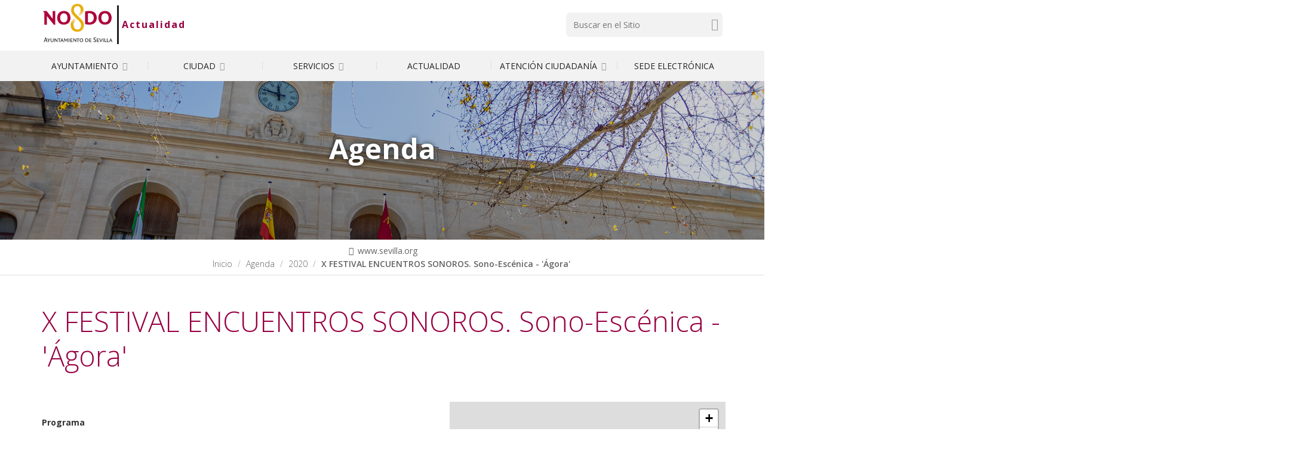

--- FILE ---
content_type: text/html;charset=utf-8
request_url: https://www.sevilla.org/actualidad/eventos/2020/x-festival-encuentros-sonoros-sono-escenica-agora
body_size: 16503
content:
<!DOCTYPE html>
<html xmlns="http://www.w3.org/1999/xhtml" lang="es" data-i18ncatalogurl="https://www.sevilla.org/plonejsi18n" xml:lang="es">
  <head><meta http-equiv="Content-Type" content="text/html; charset=UTF-8" />
    <title>X FESTIVAL ENCUENTROS SONOROS. Sono-Escénica - 'Ágora' — Actualidad</title>
    
    
    <link rel="stylesheet" href="https://fonts.googleapis.com/css?family=Open+Sans:300,400,400i,600,700" />
    <!-- css links -->
    <link rel="stylesheet" type="text/css" href="/++theme++aysevilla/styles/build/plonetheme.aysevilla.min.css" />
    <link rel="preload" href="/++theme++aysevilla/fonts/pictello/pictello.woff2" as="font" type="font/woff2" />
    <!-- css links end -->       
    
    <link rel="stylesheet" type="text/css" href="/++theme++aysevilla/styles/css/custom.css?v=160620250" />
    <link ref="stylesheet" type="text/css" href="/++theme++aysevilla/cookieklaro/cookieklaro.css" />
    <link rel="apple-touch-icon" sizes="152x152" href="https://www.sevilla.org/++theme++aysevilla/favicons/apple-touch-icon.png" /><link rel="icon" type="image/png" sizes="32x32" href="https://www.sevilla.org/++theme++aysevilla/favicons/favicon-32x32.png" /><link rel="icon" type="image/png" sizes="16x16" href="https://www.sevilla.org/++theme++aysevilla/favicons/favicon-16x16.png" /><link rel="manifest" href="https://www.sevilla.org/++theme++aysevilla/favicons/manifest.json" /><link rel="mask-icon" href="https://www.sevilla.org/++theme++aysevilla/favicons/safari-pinned-tab.svg" /><link rel="shortcut icon" href="https://www.sevilla.org/++theme++aysevilla/favicons/favicon.ico" /><link rel="canonical" href="https://www.sevilla.org/actualidad/eventos/2020/x-festival-encuentros-sonoros-sono-escenica-agora" /><link rel="search" href="https://www.sevilla.org/@@search" title="Buscar en este sitio" /><link rel="stylesheet" type="text/css" href="https://www.sevilla.org/++plone++production/++unique++2024-04-09T12:16:30.033738/default.css" data-bundle="production" /><link rel="stylesheet" type="text/css" href="https://www.sevilla.org/++plone++product.categories/++unique++None/product.categories.css" data-bundle="categories-bundle" /><link rel="stylesheet" type="text/css" href="https://www.sevilla.org/++plone++contenttype.directorymap/++unique++None/custom.css" data-bundle="directory-basics" /><link rel="stylesheet" type="text/css" href="https://www.sevilla.org/++plone++slidertemplates/++unique++None/slidertemplates-compiled.css" data-bundle="slidertemplates" />
    <style></style>
    <noscript>
      <link rel="stylesheet" type="text/css" href="/++theme++aysevilla/styles/css/noscript.css" />
    </noscript>

  <meta content="summary" name="twitter:card" /><meta content="Ayuntamiento de Sevilla" property="og:site_name" /><meta content="X FESTIVAL ENCUENTROS SONOROS. Sono-Escénica - 'Ágora'" property="og:title" /><meta content="website" property="og:type" /><meta content="" property="og:description" /><meta content="https://www.sevilla.org/actualidad/eventos/2020/x-festival-encuentros-sonoros-sono-escenica-agora" property="og:url" /><meta content="https://www.sevilla.org/actualidad/eventos/2020/x-festival-encuentros-sonoros-sono-escenica-agora/@@download/image/soñoros.jpg" property="og:image" /><meta content="image/jpeg" property="og:image:type" /><meta name="viewport" content="width=device-width, initial-scale=1.0" /><meta name="msapplication-config" content="https://www.sevilla.org/++theme++aysevilla/favicons/browserconfig.xml" /><meta name="theme-color" content="#ffffff" /><meta name="generator" content="Plone - http://plone.com" /><script>PORTAL_URL = 'https://www.sevilla.org';</script><script src="https://www.sevilla.org/++plone++production/++unique++2024-04-09T12:16:30.033738/default.js" data-bundle="production"></script><script type="application/ld+json"> 
    // JSON SCHEMA
        {
            "@context": "http://www.schema.org",
            "@type": "Organization",
            "name": "X FESTIVAL ENCUENTROS SONOROS. Sono-Esc&#233;nica - '&#193;gora'",
            "url": "https://www.sevilla.org",
            "logo": "https://www.sevilla.org/logo", 
            "description": "X FESTIVAL ENCUENTROS SONOROS. Sono-Esc&#233;nica - '&#193;gora'",
            "address": {
                "@type": "PostalAddress",
                "streetAddress": "Plaza Nueva, 1",
                "addressLocality": "Sevilla",
                "addressRegion": "Andaluc&#237;a",
                "postalCode": "41001",
                "addressCountry": "Espa&#241;a"
            },
                 
            "contactPoint": {
                "@type": "ContactPoint",
                "contactType": "customer support",                
                "telephone": "+34 955 010 010",
                "email": "webmaster@sevilla.org"
            }
        }
    </script></head>
  <body id="visual-portal-wrapper" class="frontend icons-off pat-markspeciallinks portaltype-event section-eventos site-actualidad subsection-2020 subsection-2020-x-festival-encuentros-sonoros-sono-escenica-agora template-event_view thumbs-on userrole-anonymous viewpermission-view  is_minisite Minisite" dir="ltr" data-i18ncatalogurl="https://www.sevilla.org/plonejsi18n" data-pat-plone-modal="{&quot;actionOptions&quot;: {&quot;displayInModal&quot;: false}}" data-pat-markspeciallinks="{&quot;external_links_open_new_window&quot;: true, &quot;mark_special_links&quot;: false}" data-view-url="https://www.sevilla.org/actualidad/eventos/2020/x-festival-encuentros-sonoros-sono-escenica-agora" data-portal-url="https://www.sevilla.org" data-pat-pickadate="{&quot;date&quot;: {&quot;selectYears&quot;: 200}, &quot;time&quot;: {&quot;interval&quot;: 5 } }" data-base-url="https://www.sevilla.org/actualidad/eventos/2020/x-festival-encuentros-sonoros-sono-escenica-agora"><!-- Accessibility accesskeys - Jump to section --><nav class="fixed m-3" aria-label="Atajos">
        <a id="skip-to-content" accesskey="2" class="btn btn-primary sr-only sr-only-focusable" href="#content">Saltar al contenido</a>
        <a id="skip-to-navigation" accesskey="6" class="btn btn-primary sr-only sr-only-focusable" href="#mainMenu">Saltar a la navegación</a>
        <a id="skip-to-contact-info" accesskey="9" class="btn btn-primary sr-only sr-only-focusable" href="#contactInfo">Información de contacto</a>
    </nav><div class="container">
      <div class="row">
        <div class="col-sm-12">
          <aside id="global_statusmessage">
      

      <div>
      </div>
    </aside>
        </div>
      </div>
    </div><div class="main">
      <div class="outer-wrapper">
        <header id="content-header">
          <div id="portal-top">
            <div class="container">
              <div class="row">
                <div class="col-xs-12 col-sm-5 col-lg-5 pb-sm-1">
                  <div id="portal-logo-wrapper"><a id="portal-logo" class=" text-center text-sm-left" title="Inicio" href="https://www.sevilla.org">
   <svg id="logo-ayto-sevilla" width="121" height="75" xmlns="http://www.w3.org/2000/svg" x="0px" y="0px" viewbox="89.965 54.016 377 234" aria-labelledby="titleLogoSevilla" role="img">
	   <title id="titleLogoSevilla">Ayuntamiento de Sevilla</title>
	   <g id="Capa_x0020_1"><g id="_1105139024"><path fill="#AD033B" d="M454.543 144.171c0 7.253-1.502 13.543-4.363 18.87-2.862 5.354-6.855 9.492-12.041 12.438-5.186 3.032-11.249 4.448-18.246 4.533-6.941-.085-13.062-1.501-18.247-4.533-5.185-2.947-9.18-7.084-12.041-12.438-2.861-5.326-4.307-11.617-4.363-18.87.142-11.021 3.343-19.692 9.464-26.066 6.231-6.375 14.59-9.633 25.188-9.803 10.51.17 18.896 3.428 25.102 9.803 6.204 6.374 9.405 15.045 9.547 26.066zm-15.612 0c0-7.197-1.672-12.834-5.015-17.057-3.258-4.221-7.962-6.459-14.024-6.544-6.063.085-10.768 2.323-14.11 6.544-3.258 4.222-4.93 9.86-4.93 17.057 0 7.168 1.672 12.806 4.93 17.027 3.343 4.25 8.047 6.46 14.11 6.545 6.063-.084 10.767-2.294 14.024-6.545 3.344-4.221 5.015-9.859 5.015-17.027zm-62.077.226c-.084 7.027-1.671 13.232-4.788 18.559-3.088 5.354-7.564 9.492-13.203 12.523-5.667 2.946-12.438 4.448-20.172 4.533-4.222 0-8.217-.312-11.788-.878a144.99 144.99 0 0 1-10.681-2.21v-66.156c3.655-.624 7.253-1.19 10.681-1.672 3.514-.396 7.481-.624 11.958-.708 11.87.085 21.192 3.173 27.794 9.321 6.686 6.119 10.058 15.043 10.199 26.688zm-15.611.085c-.084-7.904-2.237-13.883-6.544-18.104-4.307-4.278-10.512-6.375-18.559-6.432h-5.1v47.4c2.381.481 4.93.794 7.65.963 4.787-.085 8.839-1.133 12.182-3.286 3.344-2.068 5.894-4.845 7.649-8.443 1.759-3.57 2.722-7.564 2.722-12.098zm-121.774-.311c-.056 7.253-1.502 13.543-4.363 18.87-2.89 5.354-6.857 9.492-12.042 12.438-5.185 3.032-11.305 4.448-18.246 4.533-7.027-.085-13.061-1.501-18.246-4.533-5.185-2.947-9.18-7.084-12.042-12.438-2.861-5.326-4.307-11.617-4.392-18.87.169-11.021 3.286-19.692 9.492-26.066 6.233-6.375 14.591-9.633 25.188-9.803 10.511.17 18.898 3.428 25.103 9.803 6.205 6.374 9.407 15.045 9.548 26.066zm-15.611 0c0-7.197-1.672-12.834-5.015-17.057-3.258-4.221-7.961-6.459-14.024-6.544-6.148.085-10.766 2.323-14.109 6.544-3.258 4.222-4.93 9.86-4.93 17.057 0 7.168 1.672 12.806 4.93 17.027 3.343 4.307 7.961 6.46 14.109 6.545 6.063-.084 10.766-2.238 14.024-6.545 3.343-4.221 5.015-9.859 5.015-17.027zm-63.975 35.84h-7.423l-36.011-45.106v45.106h-13.231v-61.595l-7.253-10.115h18.813l31.789 41.026v-41.026h13.316v71.71z"></path><path fill="#E6B012" d="M307.61 101.276c-.228 16.574-11.078 27.029-24.226 35.557 8.358-7.253 19.437-16.575 19.607-28.842-1.983 12.268-12.75 20.484-21.987 27.171 7.96-7.338 18.87-17.312 18.643-29.324-2.408 12.834-11.163 20.229-21.051 27.793 8.215-7.791 17.793-17.283 17.311-29.636-.34 11.956-10.852 21.504-19.209 28.446 8.273-8.273 16.801-17.539 16.007-30.117-.084-5.894-1.757-10.683-4.844-14.195-3.202-3.569-7.253-5.326-12.212-5.412-5.893.085-10.341 1.983-13.458 5.582-3.117 3.655-4.618 8.443-4.618 14.422 0 3.428.566 6.771 1.671 9.888 1.104 3.088 3.117 6.12 6.063 9.067l32.356 31.874c3.654 3.598 6.601 7.649 8.84 12.211 2.153 4.534 3.343 9.463 3.485 14.733.17 10.455-2.692 19.04-8.5 25.982-5.922 6.941-14.592 10.511-26.151 10.851-6.461 0-12.269-1.36-17.454-3.995-5.185-2.549-9.321-6.459-12.495-11.645-3.116-5.185-4.788-11.616-4.958-19.351-.142-16.83 10.597-27.964 23.997-36.663-8.924 7.736-18.019 17.68-18.189 30.288 1.218-12.523 11.078-21.674 20.655-28.616-8.699 7.962-17.538 18.246-17.284 30.854.794-12.523 10.342-22.015 19.664-29.267-8.528 8.131-17.113 18.585-16.66 31.166.424-12.58 9.662-22.382 18.729-29.947-8.104 8.102-16.886 18.955-15.923 31.222.226 7.027 2.068 12.749 5.722 17.056 3.684 4.307 8.869 6.546 15.471 6.603 5.185 0 9.576-1.757 13.061-5.326 3.515-3.6 5.271-8.926 5.271-16.405-.256-4.562-1.445-8.783-3.655-12.693-2.237-3.882-4.562-7.169-6.941-9.463l-29.097-28.616a43.55 43.55 0 0 1-8.84-12.439c-2.153-4.703-3.343-10.029-3.513-15.923 0-9.972 2.89-17.934 8.698-23.912 5.808-5.979 13.713-9.096 23.657-9.237 9.662.141 17.312 2.777 23.12 8.132 5.808 5.239 8.925 12.662 9.237 22.126z"></path><path fill="#2B2A29" d="M458.537 270.534h-3.343l-1.842-4.364h-7.564l-1.842 4.364h-3.004l7.396-16.574-.794-1.983h3.26l7.733 18.557zm-6.064-6.601l-2.775-6.856-2.946 6.856h5.721zm-12.181 4.051l-.964 2.551h-9.463v-18.558h3.088v16.007h7.339zm-12.184 0l-.963 2.551h-9.492v-18.558h3.117v16.007h7.338zm-15.555 2.55h-3.088v-18.558h3.088v18.558zm-5.326-18.557l-7.565 18.472-2.804.426-6.772-18.897h3.428l5.016 14.817 5.837-14.817h2.86zm-18.02 16.007l-1.104 2.551h-10.852v-18.558h11.39l-.793 2.464h-7.479v5.496h6.942l-.794 2.41h-6.148v5.637h8.838zm-15.78-3.74c0 2.068-.708 3.655-2.153 4.93-1.417 1.219-3.259 1.842-5.497 1.842-1.021 0-2.068-.085-3.031-.312-1.021-.256-1.898-.482-2.691-.794l-.567-4.08a10.965 10.965 0 0 0 2.721 1.616c.935.453 2.153.623 3.343.707 1.189-.084 2.153-.396 2.946-1.048.879-.623 1.275-1.416 1.36-2.55-.085-.709-.255-1.275-.652-1.757-.396-.452-.878-.85-1.359-1.275-.452-.311-.936-.538-1.274-.708l-2.154-1.359c-1.587-.936-2.691-1.898-3.399-2.946a5.507 5.507 0 0 1-1.048-3.259c.085-2.153.794-3.825 2.238-5.016 1.416-1.189 3.343-1.841 5.723-1.925 1.049.084 2.068.254 3.032.565.963.312 1.672.624 2.152.963v3.74c-.622-.651-1.359-1.19-2.237-1.671-.879-.396-1.814-.652-2.947-.652-1.19 0-2.238.256-3.088.878-.878.652-1.359 1.531-1.359 2.721 0 .964.396 1.756 1.104 2.295.653.651 1.531 1.218 2.465 1.757l2.153 1.36c.652.396 1.276.793 1.928 1.359.623.567 1.189 1.189 1.587 1.983.476.739.704 1.617.704 2.636zm-23.97 3.74l-1.133 2.551h-10.822v-18.558h11.389l-.793 2.464h-7.48v5.496h6.913l-.793 2.41h-6.12v5.637h8.839zm-15.865-6.686c-.086 2.946-.964 5.27-2.778 7.025-1.842 1.729-4.391 2.607-7.733 2.692-1.19-.085-2.323-.142-3.287-.312a18.8 18.8 0 0 1-2.692-.652v-17.849c.879-.142 1.757-.313 2.692-.396.879-.142 2.012-.142 3.371-.142 3.343 0 5.894.877 7.707 2.549 1.756 1.759 2.634 4.138 2.72 7.085zm-3.259.085c0-2.323-.651-4.08-2.012-5.411-1.331-1.275-3.343-2.012-6.035-2.012h-2.013v14.193c.483.086.964.228 1.361.313.481.085.962.17 1.445.17 1.586 0 2.946-.313 3.966-1.049 1.134-.623 1.926-1.587 2.493-2.635.54-1.105.795-2.295.795-3.569zm-43.746-9.321l-.964 2.549h-5.27v16.009h-3.088v-16.009h-5.099v-2.549h14.421zm-16.915 18.557h-1.586l-11.079-13.062v13.062h-2.776V254.13l-1.757-2.068h3.966l10.455 12.438v-12.438h2.776v18.557zm-149.794 0h-3.825l-2.068-5.667h-8.698l-1.983 5.667H99.96l8.273-21.901-.878-2.011h3.824l8.699 23.912zm-6.857-8.358l-3.428-9.406-3.344 9.406h6.772zm90.693 8.358h-3.371l-1.814-4.393h-7.564l-1.927 4.393h-2.947l7.423-16.575-.879-1.982h3.344l7.735 18.557zm-6.064-6.602l-2.805-6.855-3.031 6.855h5.836zm108.118-2.719c-.058 2.946-.936 5.27-2.606 7.025-1.672 1.729-3.91 2.607-6.716 2.692-2.776-.085-5.015-.964-6.687-2.692-1.671-1.756-2.55-4.079-2.55-7.025 0-1.842.396-3.515 1.19-5.015.793-1.445 1.927-2.55 3.286-3.344 1.417-.878 3.003-1.274 4.76-1.274 1.842 0 3.429.396 4.873 1.274a8.6 8.6 0 0 1 3.259 3.344c.794 1.5 1.191 3.173 1.191 5.015zm-3.343 0c0-2.068-.481-3.74-1.502-5.101-1.132-1.274-2.55-1.983-4.477-1.983-1.813 0-3.343.709-4.363 1.983-1.048 1.36-1.614 3.032-1.614 5.101 0 2.153.566 3.824 1.614 5.1 1.021 1.359 2.55 1.983 4.363 2.068 1.927-.085 3.429-.709 4.477-2.068 1.02-1.276 1.502-2.947 1.502-5.1zm-51.878 6.772l-1.104 2.55h-10.851v-18.558h11.418l-.794 2.465h-7.508v5.497h6.941l-.793 2.379h-6.148v5.667h8.839zm-17.367 2.549h-3.089v-18.558h3.089v18.558zm-8.613 0h-3.173v-13.458l-6.29 9.633-5.837-9.633v13.458h-2.776v-16.971l-1.275-1.587h4.448l6.233 9.718 6.205-9.718h2.465v18.558zm-73.383-18.557v11.475c0 1.359-.226 2.634-.793 3.739-.565 1.105-1.359 2.067-2.464 2.721-1.133.623-2.464 1.02-4.137 1.02-2.549 0-4.476-.623-5.751-1.898-1.36-1.274-1.983-3.117-1.983-5.496v-11.56h3.088v11.305c0 1.529.396 2.804 1.218 3.739.793.964 1.898 1.445 3.428 1.445 1.417-.085 2.607-.481 3.343-1.445.793-.879 1.104-1.983 1.104-3.429v-11.615h2.947zm-17.14 0l-6.517 10.907v7.65h-3.117v-7.877l-6.063-10.681h3.514l4.533 8.132 4.703-8.132h2.947zm54.597 0l-.963 2.549h-5.242v16.009h-3.116v-16.009h-5.101v-2.549h14.422zm-16.886 18.557h-1.615l-11.05-13.062v13.062h-2.805V254.13l-1.757-2.068h3.995l10.426 12.438v-12.438h2.805v18.557z"></path></g></g>
   </svg>
</a><a id="minisiteName" class="minisiteLogo" title="Inicio Actualidad" href="https://www.sevilla.org/actualidad">Actualidad</a></div>
                </div>
                <div class="col-xs-12 col-sm-5 col-sm-offset-2 col-md-4 col-md-offset-3 col-lg-3 col-lg-offset-4 mb-3">
                  <div id="portal-searchbox">

    <!-- Trigger the modal with a button -->    
     
        <form id="searchGadget_form" action="https://www.sevilla.org/actualidad/@@advanced-search" role="search">

            <div class="LSBox">
                <label class="sr-only" for="searchGadget">Buscar</label>        
                <input name="SearchableText" type="text" size="18" id="searchGadget" title="Buscar en el Sitio" placeholder="Buscar en el Sitio" class="searchField " />
                
               
                <input class="searchButton text-darker" type="submit" value="Buscar" /> 

                <input type="hidden" name="google_search" value="True" />
       
            
            </div>
        </form>


    

</div>
                </div>
              </div>
            </div>
            <div id="affixWrapper" class="container-fluid bg-gray-lighter hidden-lg" data-spy="affix" data-offset-top="197">
              <div class="row">
                <div class="col-sm-12">
                  <div id="main-navigation"><nav id="mainMenu" class="mainNavBar navbar hidden-print">
	<div class="container">
		<div class="navbar-header col-sm-12 ">
			<button type="button" class="navbar-toggle collapsed" data-toggle="collapse" data-target="#mainNavigation" aria-expanded="false">
				<span class="sr-only">Mostrar menú</span>
				<span class="menu-bar"></span>
			</button>			
		</div>
		<div id="mainNavigation" class="collapse navbar-collapse">
			
				<ul id="mainNavigationList" class="nav navbar-nav navbar-center my-sm-0  ">
					
						<li class="menuItem panel">
							<!-- Has children -> parent width no link and accordion behavior -->
							<a class="first-level" data-parent="#mainNavigationList" data-toggle="collapse" href="#idSub_ayuntamiento">Ayuntamiento <span class="picto-down-open-mini text-gray-light" aria-hidden="true"></span></a>
							<!-- Has NO children -> regular link -->
															
							<!-- Second level menu -->
							
								<nav class="subMenu collapse" id="idSub_ayuntamiento">

									<ul class="subMenu__list clearfix ">
										<li class="subMenu__group">
											<ul class="subMenu__secondList list-unstyled">
												<li>
													<a class="subMenu__link" href="https://www.sevilla.org/ayuntamiento/el-ayuntamiento">El Ayuntamiento</a>
													<!-- Third level menu -->
													
														
													
												</li>

											</ul>
           <ul class="subMenu__secondList list-unstyled">
												<li>
													<a class="subMenu__link" href="https://www.sevilla.org/ayuntamiento/el-alcalde">El Alcalde</a>
													<!-- Third level menu -->
													
														
													
												</li>

											</ul>
           <ul class="subMenu__secondList list-unstyled">
												<li>
													<a class="subMenu__link" href="https://www.sevilla.org/ayuntamiento/el-pleno">El Pleno</a>
													<!-- Third level menu -->
													
														
													
												</li>

											</ul>
           <ul class="subMenu__secondList list-unstyled">
												<li>
													<a class="subMenu__link" href="https://www.sevilla.org/ayuntamiento/areas-municipales">Áreas Municipales</a>
													<!-- Third level menu -->
													
														
													
												</li>

											</ul>
										</li>
          <li class="subMenu__group">
											<ul class="subMenu__secondList list-unstyled">
												<li>
													<a class="subMenu__link" href="https://www.sevilla.org/ayuntamiento/unidad-organica">Unidades Orgánicas</a>
													<!-- Third level menu -->
													
														
													
												</li>

											</ul>
           <ul class="subMenu__secondList list-unstyled">
												<li>
													<a class="subMenu__link" href="https://www.sevilla.org/ayuntamiento/empresas-municipales-organismos">Empresas Municipales y Organismos</a>
													<!-- Third level menu -->
													
														
													
												</li>

											</ul>
           <ul class="subMenu__secondList list-unstyled">
												<li>
													<a class="subMenu__link" href="https://www.sevilla.org/ayuntamiento/distritos-1">Distritos</a>
													<!-- Third level menu -->
													
														
													
												</li>

											</ul>
           <ul class="subMenu__secondList list-unstyled">
												<li>
													<a class="subMenu__link" href="https://www.sevilla.org/ayuntamiento/transparencia">Transparencia</a>
													<!-- Third level menu -->
													
														
													
												</li>

											</ul>
										</li>
          <li class="subMenu__group">
											<ul class="subMenu__secondList list-unstyled">
												<li>
													<a class="subMenu__link" href="https://www.sevilla.org/ayuntamiento/proteccion-de-datos">Protección de Datos</a>
													<!-- Third level menu -->
													
														
													
												</li>

											</ul>
           <ul class="subMenu__secondList list-unstyled">
												<li>
													<a class="subMenu__link" href="https://www.sevilla.org/ayuntamiento/reglamentos-y-ordenanzas">Reglamentos y Ordenanzas</a>
													<!-- Third level menu -->
													
														
													
												</li>

											</ul>
           <ul class="subMenu__secondList list-unstyled">
												<li>
													<a class="subMenu__link" href="https://www.sevilla.org/ayuntamiento/presupuesto-ayuntamiento">Presupuesto 2026</a>
													<!-- Third level menu -->
													
														
													
												</li>

											</ul>
           <ul class="subMenu__secondList list-unstyled">
												<li>
													<a class="subMenu__link" href="https://www.sevilla.org/ayuntamiento/bodas-en-el-salon-colon">Bodas en el Salón Colón</a>
													<!-- Third level menu -->
													
														
													
												</li>

											</ul>
										</li>
									</ul>

								</nav>
							

						</li>
					
						<li class="menuItem panel">
							<!-- Has children -> parent width no link and accordion behavior -->
							<a class="first-level" data-parent="#mainNavigationList" data-toggle="collapse" href="#idSub_ciudad">Ciudad <span class="picto-down-open-mini text-gray-light" aria-hidden="true"></span></a>
							<!-- Has NO children -> regular link -->
															
							<!-- Second level menu -->
							
								<nav class="subMenu collapse" id="idSub_ciudad">

									<ul class="subMenu__list clearfix ">
										<li class="subMenu__group">
											<ul class="subMenu__secondList list-unstyled">
												<li>
													<a class="subMenu__link" href="https://www.sevilla.org/ciudad/aniversario_boda_carlos_v">500.º Aniversario de la boda de Carlos V</a>
													<!-- Third level menu -->
													
														
													
												</li>

											</ul>
           <ul class="subMenu__secondList list-unstyled">
												<li>
													<a class="subMenu__link" href="https://www.sevilla.org/ciudad/sevilla-ciudad-patrimonial">Sevilla, ciudad patrimonial</a>
													<!-- Third level menu -->
													
														<ul class="subMenu--3 list-unstyled">
															<li class="subMenu__item">
																<a class="subMenu__link" href="https://www.sevilla.org/ciudad/sevilla-ciudad-patrimonial/cartografia-historica-de-sevilla">Cartografía histórica de  Sevilla</a>
															</li>
														</ul>
													
												</li>

											</ul>
           <ul class="subMenu__secondList list-unstyled">
												<li>
													<a class="subMenu__link" href="https://www.sevilla.org/ciudad/museos-patrimonio-monumental-cultural">Museos, Patrimonio Monumental y Cultural</a>
													<!-- Third level menu -->
													
														
													
												</li>

											</ul>
           <ul class="subMenu__secondList list-unstyled">
												<li>
													<a class="subMenu__link" href="https://www.sevilla.org/ciudad/fiestas-de-la-ciudad">Fiestas de la Ciudad</a>
													<!-- Third level menu -->
													
														
													
												</li>

											</ul>
										</li>
          <li class="subMenu__group">
											<ul class="subMenu__secondList list-unstyled">
												<li>
													<a class="subMenu__link" href="https://www.sevilla.org/ciudad/planificacion-estrategica">Planificación Estratégica</a>
													<!-- Third level menu -->
													
														<ul class="subMenu--3 list-unstyled">
															<li class="subMenu__item">
																<a class="subMenu__link" href="https://www.sevilla.org/ciudad/planificacion-estrategica/plan-estrategico-sevilla-2030">Plan Estratégico Sevilla 2030</a>
															</li>
               <li class="subMenu__item">
																<a class="subMenu__link" href="https://www.sevilla.org/ciudad/planificacion-estrategica/estrategia-edusi">Estrategia EDUSI</a>
															</li>
														</ul>
													
												</li>

											</ul>
           <ul class="subMenu__secondList list-unstyled">
												<li>
													<a class="subMenu__link" href="https://www.sevilla.org/ciudad/sevilla-mas-digital">Sevilla + Digital</a>
													<!-- Third level menu -->
													
														
													
												</li>

											</ul>
           <ul class="subMenu__secondList list-unstyled">
												<li>
													<a class="subMenu__link" href="https://www.sevilla.org/ciudad/fondos-europeos">Fondos Europeos</a>
													<!-- Third level menu -->
													
														
													
												</li>

											</ul>
           <ul class="subMenu__secondList list-unstyled">
												<li>
													<a class="subMenu__link" href="https://www.sevilla.org/ciudad/cultura">Cultura</a>
													<!-- Third level menu -->
													
														
													
												</li>

											</ul>
										</li>
          <li class="subMenu__group">
											<ul class="subMenu__secondList list-unstyled">
												<li>
													<a class="subMenu__link" href="https://www.sevilla.org/ciudad/ciudad-de-sevilla">Ciudad de Sevilla</a>
													<!-- Third level menu -->
													
														
													
												</li>

											</ul>
           <ul class="subMenu__secondList list-unstyled">
												<li>
													<a class="subMenu__link" href="https://www.sevilla.org/ciudad/app-sevilla">APP Sevilla</a>
													<!-- Third level menu -->
													
														
													
												</li>

											</ul>
           <ul class="subMenu__secondList list-unstyled">
												<li>
													<a class="subMenu__link" href="https://www.sevilla.org/ciudad/visita-sevilla">Visita Sevilla</a>
													<!-- Third level menu -->
													
														
													
												</li>

											</ul>
           <ul class="subMenu__secondList list-unstyled">
												<li>
													<a class="subMenu__link" href="https://www.sevilla.org/ciudad/callejero">Callejero</a>
													<!-- Third level menu -->
													
														
													
												</li>

											</ul>
										</li>
          <li class="subMenu__group">
											<ul class="subMenu__secondList list-unstyled">
												<li>
													<a class="subMenu__link" href="https://www.sevilla.org/ciudad/muevete-por-sevilla">Muévete por Sevilla</a>
													<!-- Third level menu -->
													
														
													
												</li>

											</ul>
           <ul class="subMenu__secondList list-unstyled">
												<li>
													<a class="subMenu__link" href="https://www.sevilla.org/ciudad/no8do-digital">NO8DO Digital</a>
													<!-- Third level menu -->
													
														
													
												</li>

											</ul>
										</li>
									</ul>

								</nav>
							

						</li>
					
						<li class="menuItem panel">
							<!-- Has children -> parent width no link and accordion behavior -->
							<a class="first-level" data-parent="#mainNavigationList" data-toggle="collapse" href="#idSub_servicios">Servicios <span class="picto-down-open-mini text-gray-light" aria-hidden="true"></span></a>
							<!-- Has NO children -> regular link -->
															
							<!-- Second level menu -->
							
								<nav class="subMenu collapse" id="idSub_servicios">

									<ul class="subMenu__list clearfix ">
										<li class="subMenu__group">
											<ul class="subMenu__secondList list-unstyled">
												<li>
													<a class="subMenu__link" href="https://www.sevilla.org/servicios/abastecimiento-y-saneamiento-de-aguas">Abastecimiento y Saneamiento de Aguas</a>
													<!-- Third level menu -->
													
														
													
												</li>

											</ul>
           <ul class="subMenu__secondList list-unstyled">
												<li>
													<a class="subMenu__link" href="https://www.sevilla.org/servicios/agencia-tributaria-de-sevilla">Agencia Tributaria de Sevilla</a>
													<!-- Third level menu -->
													
														
													
												</li>

											</ul>
           <ul class="subMenu__secondList list-unstyled">
												<li>
													<a class="subMenu__link" href="https://www.sevilla.org/servicios/cementerio-municipal">Cementerio Municipal</a>
													<!-- Third level menu -->
													
														
													
												</li>

											</ul>
           <ul class="subMenu__secondList list-unstyled">
												<li>
													<a class="subMenu__link" href="https://www.sevilla.org/servicios/consumo">Consumo y Mercados de Abastos</a>
													<!-- Third level menu -->
													
														
													
												</li>

											</ul>
										</li>
          <li class="subMenu__group">
											<ul class="subMenu__secondList list-unstyled">
												<li>
													<a class="subMenu__link" href="https://www.sevilla.org/servicios/contratacion">Contratación</a>
													<!-- Third level menu -->
													
														
													
												</li>

											</ul>
           <ul class="subMenu__secondList list-unstyled">
												<li>
													<a class="subMenu__link" href="https://www.sevilla.org/servicios/deportes">Deportes</a>
													<!-- Third level menu -->
													
														
													
												</li>

											</ul>
           <ul class="subMenu__secondList list-unstyled">
												<li>
													<a class="subMenu__link" href="https://www.sevilla.org/servicios/economia">Economía y Comercio</a>
													<!-- Third level menu -->
													
														<ul class="subMenu--3 list-unstyled">
															<li class="subMenu__item">
																<a class="subMenu__link" href="https://www.sevilla.org/servicios/economia/oficina-de-comercio-y-artesaria">Oficina de Comercio y Artesanía</a>
															</li>
               <li class="subMenu__item">
																<a class="subMenu__link" href="https://www.sevilla.org/servicios/economia/empresas-y-emprendimiento">Empresas y Emprendimiento</a>
															</li>
														</ul>
													
												</li>

											</ul>
           <ul class="subMenu__secondList list-unstyled">
												<li>
													<a class="subMenu__link" href="https://www.sevilla.org/servicios/educacion">Educación</a>
													<!-- Third level menu -->
													
														
													
												</li>

											</ul>
										</li>
          <li class="subMenu__group">
											<ul class="subMenu__secondList list-unstyled">
												<li>
													<a class="subMenu__link" href="https://www.sevilla.org/servicios/empadronamiento">Padrón Municipal</a>
													<!-- Third level menu -->
													
														
													
												</li>

											</ul>
           <ul class="subMenu__secondList list-unstyled">
												<li>
													<a class="subMenu__link" href="https://www.sevilla.org/servicios/empleo">Empleo</a>
													<!-- Third level menu -->
													
														<ul class="subMenu--3 list-unstyled">
															<li class="subMenu__item">
																<a class="subMenu__link" href="https://www.sevilla.org/servicios/empleo/servicio-de-recursos-humanos">Servicio de Recursos Humanos</a>
															</li>
														</ul>
													
												</li>

											</ul>
           <ul class="subMenu__secondList list-unstyled">
												<li>
													<a class="subMenu__link" href="https://www.sevilla.org/servicios/limpieza-publica">Limpieza Pública</a>
													<!-- Third level menu -->
													
														
													
												</li>

											</ul>
           <ul class="subMenu__secondList list-unstyled">
												<li>
													<a class="subMenu__link" href="https://www.sevilla.org/servicios/movilidad">Movilidad</a>
													<!-- Third level menu -->
													
														
													
												</li>

											</ul>
										</li>
          <li class="subMenu__group">
											<ul class="subMenu__secondList list-unstyled">
												<li>
													<a class="subMenu__link" href="https://www.sevilla.org/servicios/mujer-igualdad">Igualdad</a>
													<!-- Third level menu -->
													
														
													
												</li>

											</ul>
           <ul class="subMenu__secondList list-unstyled">
												<li>
													<a class="subMenu__link" href="https://www.sevilla.org/servicios/medio-ambiente-parques-jardines">Parques y Jardines</a>
													<!-- Third level menu -->
													
														
													
												</li>

											</ul>
           <ul class="subMenu__secondList list-unstyled">
												<li>
													<a class="subMenu__link" href="https://www.sevilla.org/servicios/participacion-ciudadana">Participación Ciudadana</a>
													<!-- Third level menu -->
													
														<ul class="subMenu--3 list-unstyled">
															<li class="subMenu__item">
																<a class="subMenu__link" href="https://www.sevilla.org/servicios/participacion-ciudadana/centros-civicos">Centros Cívicos</a>
															</li>
               <li class="subMenu__item">
																<a class="subMenu__link" href="https://www.sevilla.org/servicios/participacion-ciudadana/distritos-municipales">Distritos Municipales</a>
															</li>
               <li class="subMenu__item">
																<a class="subMenu__link" href="https://www.sevilla.org/servicios/participacion-ciudadana/palacio-marqueses-de-la-algaba">Palacio Marqueses de La Algaba</a>
															</li>
														</ul>
													
												</li>

											</ul>
           <ul class="subMenu__secondList list-unstyled">
												<li>
													<a class="subMenu__link" href="https://www.sevilla.org/servicios/policia-local">Policía Local</a>
													<!-- Third level menu -->
													
														
													
												</li>

											</ul>
										</li>
          <li class="subMenu__group">
											<ul class="subMenu__secondList list-unstyled">
												<li>
													<a class="subMenu__link" href="https://www.sevilla.org/servicios/salud-publica">Salud Pública</a>
													<!-- Third level menu -->
													
														<ul class="subMenu--3 list-unstyled">
															<li class="subMenu__item">
																<a class="subMenu__link" href="https://www.sevilla.org/servicios/salud-publica/laboratorio-municipal">Laboratorio Municipal</a>
															</li>
               <li class="subMenu__item">
																<a class="subMenu__link" href="https://www.sevilla.org/servicios/salud-publica/servicio-de-salud">Servicio de Salud</a>
															</li>
               <li class="subMenu__item">
																<a class="subMenu__link" href="https://www.sevilla.org/servicios/salud-publica/zoosanitario">Centro Municipal de Protección y Control Animal</a>
															</li>
														</ul>
													
												</li>

											</ul>
           <ul class="subMenu__secondList list-unstyled">
												<li>
													<a class="subMenu__link" href="https://www.sevilla.org/servicios/servicio-de-estadistica">Servicio de Estadística</a>
													<!-- Third level menu -->
													
														<ul class="subMenu--3 list-unstyled">
															<li class="subMenu__item">
																<a class="subMenu__link" href="https://www.sevilla.org/servicios/servicio-de-estadistica/objetos-perdidos">Objetos perdidos</a>
															</li>
               <li class="subMenu__item">
																<a class="subMenu__link" href="https://www.sevilla.org/servicios/servicio-de-estadistica/datos-estadisticos">Datos Estadísticos</a>
															</li>
														</ul>
													
												</li>

											</ul>
           <ul class="subMenu__secondList list-unstyled">
												<li>
													<a class="subMenu__link" href="https://www.sevilla.org/servicios/servicios-sociales">Barrios de Atención Preferente y Derechos Sociales</a>
													<!-- Third level menu -->
													
														<ul class="subMenu--3 list-unstyled">
															<li class="subMenu__item">
																<a class="subMenu__link" href="https://www.sevilla.org/servicios/servicios-sociales/eracis">ERACIS+</a>
															</li>
														</ul>
													
												</li>

											</ul>
           <ul class="subMenu__secondList list-unstyled">
												<li>
													<a class="subMenu__link" href="https://www.sevilla.org/servicios/juventud">Juventud</a>
													<!-- Third level menu -->
													
														<ul class="subMenu--3 list-unstyled">
															<li class="subMenu__item">
																<a class="subMenu__link" href="https://www.sevilla.org/servicios/juventud/oficina-maternidad">Oficina de atención a la Maternidad</a>
															</li>
														</ul>
													
												</li>

											</ul>
										</li>
          <li class="subMenu__group">
											<ul class="subMenu__secondList list-unstyled">
												<li>
													<a class="subMenu__link" href="https://www.sevilla.org/servicios/urbanismo-y-vivienda">Urbanismo y Vivienda</a>
													<!-- Third level menu -->
													
														<ul class="subMenu--3 list-unstyled">
															<li class="subMenu__item">
																<a class="subMenu__link" href="https://www.sevilla.org/servicios/urbanismo-y-vivienda/oficina-de-accesibilidad">Oficina de Accesibilidad</a>
															</li>
               <li class="subMenu__item">
																<a class="subMenu__link" href="https://www.sevilla.org/servicios/urbanismo-y-vivienda/oficina-de-asesoramiento-en-materia-de-viviendas-y-ocupacion">Oficina de Asesoramiento en Materia de Viviendas y Ocupación</a>
															</li>
														</ul>
													
												</li>

											</ul>
										</li>
									</ul>

								</nav>
							

						</li>
					
						<li class="menuItem panel">
							<!-- Has children -> parent width no link and accordion behavior -->
							
							<!-- Has NO children -> regular link -->
							<a class="first-level " href="https://www.sevilla.org/actualidad">Actualidad</a>								
							<!-- Second level menu -->
							
								
							

						</li>
					
						<li class="menuItem panel">
							<!-- Has children -> parent width no link and accordion behavior -->
							<a class="first-level" data-parent="#mainNavigationList" data-toggle="collapse" href="#idSub_contacto">Atención Ciudadanía <span class="picto-down-open-mini text-gray-light" aria-hidden="true"></span></a>
							<!-- Has NO children -> regular link -->
															
							<!-- Second level menu -->
							
								<nav class="subMenu collapse" id="idSub_contacto">

									<ul class="subMenu__list clearfix ">
										<li class="subMenu__group">
											<ul class="subMenu__secondList list-unstyled">
												<li>
													<a class="subMenu__link" href="https://www.sevilla.org/contacto/atencion-ciudadania">Canales telemáticos de Contacto y Atención a la Ciudadanía</a>
													<!-- Third level menu -->
													
														
													
												</li>

											</ul>
           <ul class="subMenu__secondList list-unstyled">
												<li>
													<a class="subMenu__link" href="https://www.sevilla.org/contacto/plataformas-de-cita-previa-telefonica-y-online">Plataformas de cita previa telefónica y online</a>
													<!-- Third level menu -->
													
														
													
												</li>

											</ul>
           <ul class="subMenu__secondList list-unstyled">
												<li>
													<a class="subMenu__link" href="https://www.sevilla.org/contacto/oficinas-de-asistencia-en-materia-de-registro">Oficinas de asistencia en materia de Registro</a>
													<!-- Third level menu -->
													
														
													
												</li>

											</ul>
           <ul class="subMenu__secondList list-unstyled">
												<li>
													<a class="subMenu__link" href="https://www.sevilla.org/contacto/comision-especial-de-sugerencias-y-reclamaciones">Comisión Especial de Sugerencias y Reclamaciones</a>
													<!-- Third level menu -->
													
														
													
												</li>

											</ul>
										</li>
          <li class="subMenu__group">
											<ul class="subMenu__secondList list-unstyled">
												<li>
													<a class="subMenu__link" href="https://www.sevilla.org/contacto/listin-telefonico">Listín telefónico Ayuntamiento de Sevilla</a>
													<!-- Third level menu -->
													
														
													
												</li>

											</ul>
										</li>
									</ul>

								</nav>
							

						</li>
					
						<li class="menuItem panel">
							<!-- Has children -> parent width no link and accordion behavior -->
							
							<!-- Has NO children -> regular link -->
							<a class="first-level " href="https://www.sevilla.org/sede-electronica">Sede Electrónica</a>								
							<!-- Second level menu -->
							
								
							

						</li>
					
				</ul>
			
		</div>
	</div>

</nav></div>                  
                </div>
              </div>
            </div>
            <div class="affixHack hidden-lg" aria-hidden="true" role="presentation"></div> <!-- replace affix element when effect in action -->
            
            <div id="navAccordion" class="hidden visible-lg hidden-print" data-spy="affix" data-offset-top="250">
              <div class="bg-gray-lighter">
                <div class="container">
                  <div class="row">
                    <nav id="mainDesktopNav" class="mainNavBar navbar hidden-print" aria-label="Principal">	 			
	
		<ul class="nav navbar-nav navbar-center ">
			
				<li class="menuItem  hasChildren">
					<!-- Has children -> parent width no link and accordion behavior -->
					<a class="first-level " href="" aria-expanded="false" data-child="idSubDesk_ayuntamiento">Ayuntamiento <span class="picto-down-open-mini text-gray-light" aria-hidden="true"></span></a>
					
					<!-- Second level menu -->
						<div class="capsula width-100 bg-white" id="idSubDesk_ayuntamiento">
							<div class="container">
								<div class="row">
									<div class="col-xs-12">
										<ul class="subMenu__list clearfix">
											<li class="subMenu__group">
												<ul class="subMenu__secondList list-unstyled">													
													<li class="pl-0 prime ">
														<a class=" mb-1 subMenu__link" href="https://www.sevilla.org/ayuntamiento/el-ayuntamiento">El Ayuntamiento</a>	
														
														<!-- Third level menu -->
															
														
													</li>
												</ul>
            <ul class="subMenu__secondList list-unstyled">													
													<li class="pl-0  ">
														<a class=" mb-1 subMenu__link" href="https://www.sevilla.org/ayuntamiento/el-alcalde">El Alcalde</a>	
														
														<!-- Third level menu -->
															
														
													</li>
												</ul>
            <ul class="subMenu__secondList list-unstyled">													
													<li class="pl-0  ">
														<a class=" mb-1 subMenu__link" href="https://www.sevilla.org/ayuntamiento/el-pleno">El Pleno</a>	
														
														<!-- Third level menu -->
															
														
													</li>
												</ul>
            <ul class="subMenu__secondList list-unstyled">													
													<li class="pl-0  ">
														<a class=" mb-1 subMenu__link" href="https://www.sevilla.org/ayuntamiento/areas-municipales">Áreas Municipales</a>	
														
														<!-- Third level menu -->
															
														
													</li>
												</ul>
											</li>
           <li class="subMenu__group">
												<ul class="subMenu__secondList list-unstyled">													
													<li class="pl-0  ">
														<a class=" mb-1 subMenu__link" href="https://www.sevilla.org/ayuntamiento/unidad-organica">Unidades Orgánicas</a>	
														
														<!-- Third level menu -->
															
														
													</li>
												</ul>
            <ul class="subMenu__secondList list-unstyled">													
													<li class="pl-0  ">
														<a class=" mb-1 subMenu__link" href="https://www.sevilla.org/ayuntamiento/empresas-municipales-organismos">Empresas Municipales y Organismos</a>	
														
														<!-- Third level menu -->
															
														
													</li>
												</ul>
            <ul class="subMenu__secondList list-unstyled">													
													<li class="pl-0  ">
														<a class=" mb-1 subMenu__link" href="https://www.sevilla.org/ayuntamiento/distritos-1">Distritos</a>	
														
														<!-- Third level menu -->
															
														
													</li>
												</ul>
            <ul class="subMenu__secondList list-unstyled">													
													<li class="pl-0  ">
														<a class=" mb-1 subMenu__link" href="https://www.sevilla.org/ayuntamiento/transparencia">Transparencia</a>	
														
														<!-- Third level menu -->
															
														
													</li>
												</ul>
											</li>
           <li class="subMenu__group">
												<ul class="subMenu__secondList list-unstyled">													
													<li class="pl-0  ">
														<a class=" mb-1 subMenu__link" href="https://www.sevilla.org/ayuntamiento/proteccion-de-datos">Protección de Datos</a>	
														
														<!-- Third level menu -->
															
														
													</li>
												</ul>
            <ul class="subMenu__secondList list-unstyled">													
													<li class="pl-0  ">
														<a class=" mb-1 subMenu__link" href="https://www.sevilla.org/ayuntamiento/reglamentos-y-ordenanzas">Reglamentos y Ordenanzas</a>	
														
														<!-- Third level menu -->
															
														
													</li>
												</ul>
            <ul class="subMenu__secondList list-unstyled">													
													<li class="pl-0  ">
														<a class=" mb-1 subMenu__link" href="https://www.sevilla.org/ayuntamiento/presupuesto-ayuntamiento">Presupuesto 2026</a>	
														
														<!-- Third level menu -->
															
														
													</li>
												</ul>
            <ul class="subMenu__secondList list-unstyled">													
													<li class="pl-0  lastest">
														<a class=" mb-1 subMenu__link" href="https://www.sevilla.org/ayuntamiento/bodas-en-el-salon-colon">Bodas en el Salón Colón</a>	
														
														<!-- Third level menu -->
															
														
													</li>
												</ul>
											</li>
										</ul>
									</div>
								</div>
							</div>
							
						</div>				
					
				</li>
			
				<li class="menuItem  hasChildren">
					<!-- Has children -> parent width no link and accordion behavior -->
					<a class="first-level " href="" aria-expanded="false" data-child="idSubDesk_ciudad">Ciudad <span class="picto-down-open-mini text-gray-light" aria-hidden="true"></span></a>
					
					<!-- Second level menu -->
						<div class="capsula width-100 bg-white" id="idSubDesk_ciudad">
							<div class="container">
								<div class="row">
									<div class="col-xs-12">
										<ul class="subMenu__list clearfix">
											<li class="subMenu__group">
												<ul class="subMenu__secondList list-unstyled">													
													<li class="pl-0 prime ">
														<a class=" mb-1 subMenu__link" href="https://www.sevilla.org/ciudad/aniversario_boda_carlos_v">500.º Aniversario de la boda de Carlos V</a>	
														
														<!-- Third level menu -->
															
														
													</li>
												</ul>
            <ul class="subMenu__secondList list-unstyled">													
													<li class="pl-0  ">
														<a class=" mb-1 subMenu__link" href="https://www.sevilla.org/ciudad/sevilla-ciudad-patrimonial">Sevilla, ciudad patrimonial</a>	
														
														<!-- Third level menu -->
															<ul class="ml-2 subMenu--3 list-unstyled">
																<li class="subMenu__item">
																	<a class="subMenu__link" href="https://www.sevilla.org/ciudad/sevilla-ciudad-patrimonial/cartografia-historica-de-sevilla">Cartografía histórica de  Sevilla</a>
																</li>
															</ul>
														
													</li>
												</ul>
            <ul class="subMenu__secondList list-unstyled">													
													<li class="pl-0  ">
														<a class=" mb-1 subMenu__link" href="https://www.sevilla.org/ciudad/museos-patrimonio-monumental-cultural">Museos, Patrimonio Monumental y Cultural</a>	
														
														<!-- Third level menu -->
															
														
													</li>
												</ul>
            <ul class="subMenu__secondList list-unstyled">													
													<li class="pl-0  ">
														<a class=" mb-1 subMenu__link" href="https://www.sevilla.org/ciudad/fiestas-de-la-ciudad">Fiestas de la Ciudad</a>	
														
														<!-- Third level menu -->
															
														
													</li>
												</ul>
											</li>
           <li class="subMenu__group">
												<ul class="subMenu__secondList list-unstyled">													
													<li class="pl-0  ">
														<a class=" mb-1 subMenu__link" href="https://www.sevilla.org/ciudad/planificacion-estrategica">Planificación Estratégica</a>	
														
														<!-- Third level menu -->
															<ul class="ml-2 subMenu--3 list-unstyled">
																<li class="subMenu__item">
																	<a class="subMenu__link" href="https://www.sevilla.org/ciudad/planificacion-estrategica/plan-estrategico-sevilla-2030">Plan Estratégico Sevilla 2030</a>
																</li>
                <li class="subMenu__item">
																	<a class="subMenu__link" href="https://www.sevilla.org/ciudad/planificacion-estrategica/estrategia-edusi">Estrategia EDUSI</a>
																</li>
															</ul>
														
													</li>
												</ul>
            <ul class="subMenu__secondList list-unstyled">													
													<li class="pl-0  ">
														<a class=" mb-1 subMenu__link" href="https://www.sevilla.org/ciudad/sevilla-mas-digital">Sevilla + Digital</a>	
														
														<!-- Third level menu -->
															
														
													</li>
												</ul>
            <ul class="subMenu__secondList list-unstyled">													
													<li class="pl-0  ">
														<a class=" mb-1 subMenu__link" href="https://www.sevilla.org/ciudad/fondos-europeos">Fondos Europeos</a>	
														
														<!-- Third level menu -->
															
														
													</li>
												</ul>
            <ul class="subMenu__secondList list-unstyled">													
													<li class="pl-0  ">
														<a class=" mb-1 subMenu__link" href="https://www.sevilla.org/ciudad/cultura">Cultura</a>	
														
														<!-- Third level menu -->
															
														
													</li>
												</ul>
											</li>
           <li class="subMenu__group">
												<ul class="subMenu__secondList list-unstyled">													
													<li class="pl-0  ">
														<a class=" mb-1 subMenu__link" href="https://www.sevilla.org/ciudad/ciudad-de-sevilla">Ciudad de Sevilla</a>	
														
														<!-- Third level menu -->
															
														
													</li>
												</ul>
            <ul class="subMenu__secondList list-unstyled">													
													<li class="pl-0  ">
														<a class=" mb-1 subMenu__link" href="https://www.sevilla.org/ciudad/app-sevilla">APP Sevilla</a>	
														
														<!-- Third level menu -->
															
														
													</li>
												</ul>
            <ul class="subMenu__secondList list-unstyled">													
													<li class="pl-0  ">
														<a class=" mb-1 subMenu__link" href="https://www.sevilla.org/ciudad/visita-sevilla">Visita Sevilla</a>	
														
														<!-- Third level menu -->
															
														
													</li>
												</ul>
            <ul class="subMenu__secondList list-unstyled">													
													<li class="pl-0  ">
														<a class=" mb-1 subMenu__link" href="https://www.sevilla.org/ciudad/callejero">Callejero</a>	
														
														<!-- Third level menu -->
															
														
													</li>
												</ul>
											</li>
           <li class="subMenu__group">
												<ul class="subMenu__secondList list-unstyled">													
													<li class="pl-0  ">
														<a class=" mb-1 subMenu__link" href="https://www.sevilla.org/ciudad/muevete-por-sevilla">Muévete por Sevilla</a>	
														
														<!-- Third level menu -->
															
														
													</li>
												</ul>
            <ul class="subMenu__secondList list-unstyled">													
													<li class="pl-0  lastest">
														<a class=" mb-1 subMenu__link" href="https://www.sevilla.org/ciudad/no8do-digital">NO8DO Digital</a>	
														
														<!-- Third level menu -->
															
														
													</li>
												</ul>
											</li>
										</ul>
									</div>
								</div>
							</div>
							
						</div>				
					
				</li>
			
				<li class="menuItem  hasChildren">
					<!-- Has children -> parent width no link and accordion behavior -->
					<a class="first-level " href="" aria-expanded="false" data-child="idSubDesk_servicios">Servicios <span class="picto-down-open-mini text-gray-light" aria-hidden="true"></span></a>
					
					<!-- Second level menu -->
						<div class="capsula width-100 bg-white" id="idSubDesk_servicios">
							<div class="container">
								<div class="row">
									<div class="col-xs-12">
										<ul class="subMenu__list clearfix">
											<li class="subMenu__group">
												<ul class="subMenu__secondList list-unstyled">													
													<li class="pl-0 prime ">
														<a class=" mb-1 subMenu__link" href="https://www.sevilla.org/servicios/abastecimiento-y-saneamiento-de-aguas">Abastecimiento y Saneamiento de Aguas</a>	
														
														<!-- Third level menu -->
															
														
													</li>
												</ul>
            <ul class="subMenu__secondList list-unstyled">													
													<li class="pl-0  ">
														<a class=" mb-1 subMenu__link" href="https://www.sevilla.org/servicios/agencia-tributaria-de-sevilla">Agencia Tributaria de Sevilla</a>	
														
														<!-- Third level menu -->
															
														
													</li>
												</ul>
            <ul class="subMenu__secondList list-unstyled">													
													<li class="pl-0  ">
														<a class=" mb-1 subMenu__link" href="https://www.sevilla.org/servicios/cementerio-municipal">Cementerio Municipal</a>	
														
														<!-- Third level menu -->
															
														
													</li>
												</ul>
            <ul class="subMenu__secondList list-unstyled">													
													<li class="pl-0  ">
														<a class=" mb-1 subMenu__link" href="https://www.sevilla.org/servicios/consumo">Consumo y Mercados de Abastos</a>	
														
														<!-- Third level menu -->
															
														
													</li>
												</ul>
											</li>
           <li class="subMenu__group">
												<ul class="subMenu__secondList list-unstyled">													
													<li class="pl-0  ">
														<a class=" mb-1 subMenu__link" href="https://www.sevilla.org/servicios/contratacion">Contratación</a>	
														
														<!-- Third level menu -->
															
														
													</li>
												</ul>
            <ul class="subMenu__secondList list-unstyled">													
													<li class="pl-0  ">
														<a class=" mb-1 subMenu__link" href="https://www.sevilla.org/servicios/deportes">Deportes</a>	
														
														<!-- Third level menu -->
															
														
													</li>
												</ul>
            <ul class="subMenu__secondList list-unstyled">													
													<li class="pl-0  ">
														<a class=" mb-1 subMenu__link" href="https://www.sevilla.org/servicios/economia">Economía y Comercio</a>	
														
														<!-- Third level menu -->
															<ul class="ml-2 subMenu--3 list-unstyled">
																<li class="subMenu__item">
																	<a class="subMenu__link" href="https://www.sevilla.org/servicios/economia/oficina-de-comercio-y-artesaria">Oficina de Comercio y Artesanía</a>
																</li>
                <li class="subMenu__item">
																	<a class="subMenu__link" href="https://www.sevilla.org/servicios/economia/empresas-y-emprendimiento">Empresas y Emprendimiento</a>
																</li>
															</ul>
														
													</li>
												</ul>
            <ul class="subMenu__secondList list-unstyled">													
													<li class="pl-0  ">
														<a class=" mb-1 subMenu__link" href="https://www.sevilla.org/servicios/educacion">Educación</a>	
														
														<!-- Third level menu -->
															
														
													</li>
												</ul>
											</li>
           <li class="subMenu__group">
												<ul class="subMenu__secondList list-unstyled">													
													<li class="pl-0  ">
														<a class=" mb-1 subMenu__link" href="https://www.sevilla.org/servicios/empadronamiento">Padrón Municipal</a>	
														
														<!-- Third level menu -->
															
														
													</li>
												</ul>
            <ul class="subMenu__secondList list-unstyled">													
													<li class="pl-0  ">
														<a class=" mb-1 subMenu__link" href="https://www.sevilla.org/servicios/empleo">Empleo</a>	
														
														<!-- Third level menu -->
															<ul class="ml-2 subMenu--3 list-unstyled">
																<li class="subMenu__item">
																	<a class="subMenu__link" href="https://www.sevilla.org/servicios/empleo/servicio-de-recursos-humanos">Servicio de Recursos Humanos</a>
																</li>
															</ul>
														
													</li>
												</ul>
            <ul class="subMenu__secondList list-unstyled">													
													<li class="pl-0  ">
														<a class=" mb-1 subMenu__link" href="https://www.sevilla.org/servicios/limpieza-publica">Limpieza Pública</a>	
														
														<!-- Third level menu -->
															
														
													</li>
												</ul>
            <ul class="subMenu__secondList list-unstyled">													
													<li class="pl-0  ">
														<a class=" mb-1 subMenu__link" href="https://www.sevilla.org/servicios/movilidad">Movilidad</a>	
														
														<!-- Third level menu -->
															
														
													</li>
												</ul>
											</li>
           <li class="subMenu__group">
												<ul class="subMenu__secondList list-unstyled">													
													<li class="pl-0  ">
														<a class=" mb-1 subMenu__link" href="https://www.sevilla.org/servicios/mujer-igualdad">Igualdad</a>	
														
														<!-- Third level menu -->
															
														
													</li>
												</ul>
            <ul class="subMenu__secondList list-unstyled">													
													<li class="pl-0  ">
														<a class=" mb-1 subMenu__link" href="https://www.sevilla.org/servicios/medio-ambiente-parques-jardines">Parques y Jardines</a>	
														
														<!-- Third level menu -->
															
														
													</li>
												</ul>
            <ul class="subMenu__secondList list-unstyled">													
													<li class="pl-0  ">
														<a class=" mb-1 subMenu__link" href="https://www.sevilla.org/servicios/participacion-ciudadana">Participación Ciudadana</a>	
														
														<!-- Third level menu -->
															<ul class="ml-2 subMenu--3 list-unstyled">
																<li class="subMenu__item">
																	<a class="subMenu__link" href="https://www.sevilla.org/servicios/participacion-ciudadana/centros-civicos">Centros Cívicos</a>
																</li>
                <li class="subMenu__item">
																	<a class="subMenu__link" href="https://www.sevilla.org/servicios/participacion-ciudadana/distritos-municipales">Distritos Municipales</a>
																</li>
                <li class="subMenu__item">
																	<a class="subMenu__link" href="https://www.sevilla.org/servicios/participacion-ciudadana/palacio-marqueses-de-la-algaba">Palacio Marqueses de La Algaba</a>
																</li>
															</ul>
														
													</li>
												</ul>
            <ul class="subMenu__secondList list-unstyled">													
													<li class="pl-0  ">
														<a class=" mb-1 subMenu__link" href="https://www.sevilla.org/servicios/policia-local">Policía Local</a>	
														
														<!-- Third level menu -->
															
														
													</li>
												</ul>
											</li>
           <li class="subMenu__group">
												<ul class="subMenu__secondList list-unstyled">													
													<li class="pl-0  ">
														<a class=" mb-1 subMenu__link" href="https://www.sevilla.org/servicios/salud-publica">Salud Pública</a>	
														
														<!-- Third level menu -->
															<ul class="ml-2 subMenu--3 list-unstyled">
																<li class="subMenu__item">
																	<a class="subMenu__link" href="https://www.sevilla.org/servicios/salud-publica/laboratorio-municipal">Laboratorio Municipal</a>
																</li>
                <li class="subMenu__item">
																	<a class="subMenu__link" href="https://www.sevilla.org/servicios/salud-publica/servicio-de-salud">Servicio de Salud</a>
																</li>
                <li class="subMenu__item">
																	<a class="subMenu__link" href="https://www.sevilla.org/servicios/salud-publica/zoosanitario">Centro Municipal de Protección y Control Animal</a>
																</li>
															</ul>
														
													</li>
												</ul>
            <ul class="subMenu__secondList list-unstyled">													
													<li class="pl-0  ">
														<a class=" mb-1 subMenu__link" href="https://www.sevilla.org/servicios/servicio-de-estadistica">Servicio de Estadística</a>	
														
														<!-- Third level menu -->
															<ul class="ml-2 subMenu--3 list-unstyled">
																<li class="subMenu__item">
																	<a class="subMenu__link" href="https://www.sevilla.org/servicios/servicio-de-estadistica/objetos-perdidos">Objetos perdidos</a>
																</li>
                <li class="subMenu__item">
																	<a class="subMenu__link" href="https://www.sevilla.org/servicios/servicio-de-estadistica/datos-estadisticos">Datos Estadísticos</a>
																</li>
															</ul>
														
													</li>
												</ul>
            <ul class="subMenu__secondList list-unstyled">													
													<li class="pl-0  ">
														<a class=" mb-1 subMenu__link" href="https://www.sevilla.org/servicios/servicios-sociales">Barrios de Atención Preferente y Derechos Sociales</a>	
														
														<!-- Third level menu -->
															<ul class="ml-2 subMenu--3 list-unstyled">
																<li class="subMenu__item">
																	<a class="subMenu__link" href="https://www.sevilla.org/servicios/servicios-sociales/eracis">ERACIS+</a>
																</li>
															</ul>
														
													</li>
												</ul>
            <ul class="subMenu__secondList list-unstyled">													
													<li class="pl-0  ">
														<a class=" mb-1 subMenu__link" href="https://www.sevilla.org/servicios/juventud">Juventud</a>	
														
														<!-- Third level menu -->
															<ul class="ml-2 subMenu--3 list-unstyled">
																<li class="subMenu__item">
																	<a class="subMenu__link" href="https://www.sevilla.org/servicios/juventud/oficina-maternidad">Oficina de atención a la Maternidad</a>
																</li>
															</ul>
														
													</li>
												</ul>
											</li>
           <li class="subMenu__group">
												<ul class="subMenu__secondList list-unstyled">													
													<li class="pl-0  lastest">
														<a class=" mb-1 subMenu__link" href="https://www.sevilla.org/servicios/urbanismo-y-vivienda">Urbanismo y Vivienda</a>	
														
														<!-- Third level menu -->
															<ul class="ml-2 subMenu--3 list-unstyled">
																<li class="subMenu__item">
																	<a class="subMenu__link" href="https://www.sevilla.org/servicios/urbanismo-y-vivienda/oficina-de-accesibilidad">Oficina de Accesibilidad</a>
																</li>
                <li class="subMenu__item">
																	<a class="subMenu__link" href="https://www.sevilla.org/servicios/urbanismo-y-vivienda/oficina-de-asesoramiento-en-materia-de-viviendas-y-ocupacion">Oficina de Asesoramiento en Materia de Viviendas y Ocupación</a>
																</li>
															</ul>
														
													</li>
												</ul>
											</li>
										</ul>
									</div>
								</div>
							</div>
							
						</div>				
					
				</li>
			
				<li class="menuItem  ">
					<!-- Has children -> parent width no link and accordion behavior -->
					
					<a class="first-level " aria-expanded="false" href="https://www.sevilla.org/actualidad">Actualidad</a>
					<!-- Second level menu -->
										
					
				</li>
			
				<li class="menuItem  hasChildren">
					<!-- Has children -> parent width no link and accordion behavior -->
					<a class="first-level " href="" aria-expanded="false" data-child="idSubDesk_contacto">Atención Ciudadanía <span class="picto-down-open-mini text-gray-light" aria-hidden="true"></span></a>
					
					<!-- Second level menu -->
						<div class="capsula width-100 bg-white" id="idSubDesk_contacto">
							<div class="container">
								<div class="row">
									<div class="col-xs-12">
										<ul class="subMenu__list clearfix">
											<li class="subMenu__group">
												<ul class="subMenu__secondList list-unstyled">													
													<li class="pl-0 prime ">
														<a class=" mb-1 subMenu__link" href="https://www.sevilla.org/contacto/atencion-ciudadania">Canales telemáticos de Contacto y Atención a la Ciudadanía</a>	
														
														<!-- Third level menu -->
															
														
													</li>
												</ul>
            <ul class="subMenu__secondList list-unstyled">													
													<li class="pl-0  ">
														<a class=" mb-1 subMenu__link" href="https://www.sevilla.org/contacto/plataformas-de-cita-previa-telefonica-y-online">Plataformas de cita previa telefónica y online</a>	
														
														<!-- Third level menu -->
															
														
													</li>
												</ul>
            <ul class="subMenu__secondList list-unstyled">													
													<li class="pl-0  ">
														<a class=" mb-1 subMenu__link" href="https://www.sevilla.org/contacto/oficinas-de-asistencia-en-materia-de-registro">Oficinas de asistencia en materia de Registro</a>	
														
														<!-- Third level menu -->
															
														
													</li>
												</ul>
            <ul class="subMenu__secondList list-unstyled">													
													<li class="pl-0  ">
														<a class=" mb-1 subMenu__link" href="https://www.sevilla.org/contacto/comision-especial-de-sugerencias-y-reclamaciones">Comisión Especial de Sugerencias y Reclamaciones</a>	
														
														<!-- Third level menu -->
															
														
													</li>
												</ul>
											</li>
           <li class="subMenu__group">
												<ul class="subMenu__secondList list-unstyled">													
													<li class="pl-0  lastest">
														<a class=" mb-1 subMenu__link" href="https://www.sevilla.org/contacto/listin-telefonico">Listín telefónico Ayuntamiento de Sevilla</a>	
														
														<!-- Third level menu -->
															
														
													</li>
												</ul>
											</li>
										</ul>
									</div>
								</div>
							</div>
							
						</div>				
					
				</li>
			
				<li class="menuItem  ">
					<!-- Has children -> parent width no link and accordion behavior -->
					
					<a class="first-level " aria-expanded="false" href="https://www.sevilla.org/sede-electronica">Sede Electrónica</a>
					<!-- Second level menu -->
										
					
				</li>
			
		</ul>
	 
</nav>
                  </div>
                </div>
              </div>
              <div id="secondDesktopNavWrapper" class=" bg-white" role="presentation"></div>
              
            </div>
            <div class="affixHack affixHack--accordion" aria-hidden="true" role="presentation"></div> <!-- replace affix element when effect in action -->
          </div><!-- /portal-top -->
        </header>
        
        <main>

          

          <div id="page-header"><div id="header-interior">
    

    <div id="interior-slider" class=" hidden-print pos-relative">
 
        <figure class="interiorSlider__image abs-expanded abs-t abs-b" aria-hidden="true">            
            <img class="objectFit" src="https://www.sevilla.org/actualidad/header/@@images/ea59ccc7-5a2b-49f7-a1b7-7428ab6590ce.png" srcset="https://www.sevilla.org/actualidad/header/@@images/2acdd3f3-64a1-456c-a737-0360c4e9bf5d.png 1500w,&#10;                         https://www.sevilla.org/actualidad/header/@@images/9226440a-469b-4dcf-b29f-19a6a3c2baa8.png 1024w,&#10;                         https://www.sevilla.org/actualidad/header/@@images/ea59ccc7-5a2b-49f7-a1b7-7428ab6590ce.png 600w" sizes="100vw" alt="" />
        </figure> 
            
        <div class=" sectionHeader pos-relative z-index-navbar">
            <div class="container">
                <div class="row">
                    <p class="interior-slider__text col-xs-12 col-sm-12 text-bold text-center text-white">
                            Agenda
                    </p>
                </div>
            </div>          
        </div>          
 
    </div>

    

</div></div>
          
          <div id="above-content-wrapper" class=" bb-1 mb-5">
            <div class="container py-2">
              <div class="row">
                <div class="col-xs-12 text-center">
                  
                  <div id="viewlet-above-content"><nav id="portal-breadcrumbs" class="plone-breadcrumb">
  <div class="flex-container">
    <a href="https://www.sevilla.org" class="breadcrumbHomeLink"><span class="picto-home" aria-hidden="true"></span> www.sevilla.org</a>
    
    <ol class="breadcrumbsList ">
      <li id="breadcrumbs-home">
        <a href="https://www.sevilla.org/actualidad">Inicio</a>
      </li>
      <li id="breadcrumbs-1">
        
          <a href="https://www.sevilla.org/actualidad/eventos">Agenda</a>
          
        
      </li>
      <li id="breadcrumbs-2">
        
          <a href="https://www.sevilla.org/actualidad/eventos/2020">2020</a>
          
        
      </li>
      <li id="breadcrumbs-3">
        
          
          <span id="breadcrumbs-current">X FESTIVAL ENCUENTROS SONOROS. Sono-Escénica - 'Ágora'</span>
        
      </li>
    </ol>
  </div>
</nav></div>
                </div>
              </div>
            </div>
          </div>
          

          <div id="full-container">
            <div id="inside-full-container" class="container">
              <div id="main-container" class="row flex-canvas">                  
                <div id="content-container" class="col-xs-12 col-sm-12">
      <div class="row">
        <div class="col-xs-12 col-sm-12">
          <div id="content">

          
          <article>
            <p class="mb-0" id="viewlet-above-content-title"></p>
            
                <h1 class="documentFirstHeading text-secondary mt-0 mb-5">X FESTIVAL ENCUENTROS SONOROS. Sono-Escénica - 'Ágora'</h1>
            
            <div id="viewlet-below-content-title"></div>
     
                
                  
                
             
           
              

            <div id="viewlet-above-content-body"></div>
            <div id="content-core">
              



  <div class="event mb-6" itemscope="" itemtype="http://data-vocabulary.org/Event">

    <ul class="sr-only">
      <li><a itemprop="url" class="url" href="https://www.sevilla.org/actualidad/eventos/2020/x-festival-encuentros-sonoros-sono-escenica-agora">https://www.sevilla.org/actualidad/eventos/2020/x-festival-encuentros-sonoros-sono-escenica-agora</a></li>
      <li itemprop="summary" class="summary">X FESTIVAL ENCUENTROS SONOROS. Sono-Escénica - 'Ágora'</li>
      <li itemprop="startDate" class="dtstart">2020-11-02T19:30:00+01:00</li>
      <li itemprop="endDate" class="dtend">2020-11-02T23:59:59+01:00</li>
      <li itemprop="description" class="description"></li>
    </ul>

    <div class="row  mb-4 pb-4 bb-1">
      <div class="col-xs-12 col-md-7 limitedHeight">
          <p class="text-semi mb-4 h4-size mt-0"></p>
          <p class="p1"><b>Programa</b></p>
<p class="p2"></p>
<p class="p3"><span class="s1"><b>Sergio Blardoni</b><span> </span>-<span> </span></span><i>Después del incendio, toda la noche</i><span class="s1"><span> </span>(2019) – 11’</span></p>
<p class="p4">saxofón tenor, electrónica</p>
<p class="p5"><i>Sketch media #1</i><span class="s1"><span> </span>– 3’</span></p>
<p class="p6"><b>Jesús Torres</b><span> </span>-<span> </span><span class="s2"><i>Epodo</i></span><span> </span>(2000) – 8’</p>
<p class="p4">saxofón tenor</p>
<p class="p5"><i>Sketch media #2</i><span class="s1"><span> </span>– 3’</span></p>
<p class="p6"><b>Naoki Sakata</b><span> </span>-<span> </span><span class="s2"><i>Phitolith I</i></span><span> </span>(2015) – 10’</p>
<p class="p4">saxofón tenor, electrónica</p>
<p class="p5"><i>Sketch media #3</i><span class="s1"><span> </span>– 3’</span></p>
<p class="p6"><b>Arturo Fuentes</b><span> </span>-<span> </span><span class="s2"><i>Plexus</i></span><span> </span>(2009) – 10’ 10’’</p>
<p class="p4">saxofón tenor, electrónica</p>
<p class="p5"><i>Sketch final #…<span> </span></i><span class="s1">– 3’</span></p>
<p class="p7"></p>
<p class="p6">Miguel Romero, saxofones</p>
<p class="p6">Javier Campaña, electrónica e imagen</p>
          <p class="limitedHeight__bottom text-center hidden">
            <button class="limitedHeight__button text-uppercase btn-link icoBouncing ">Ver todo <span class="picto-down-open-big" aria-hidden="true"></span></button>
          </p>
      </div>
      <div class="col-xs-12 col-md-5 ">
          <div> 

  

    

    
      <div id="location-map" class="bt-1 bb-1 br-1"></div>

      <script>
        require([
            'jquery',
            '++resource++z3cform.locationwidget/gmaps.js',
            'https://unpkg.com/leaflet@1.4.0/dist/leaflet.js',                                                              
            'https://maps.googleapis.com/maps/api/js?key=AIzaSyCV8SymcrT1HBgJ7rb0O09ANmKsCHi27cw'
          ], (function($, GMaps, L){
            
              $("head link[rel='stylesheet']").last().after("<link rel='stylesheet' href='https://unpkg.com/leaflet@1.4.0/dist/leaflet.css' integrity='sha512-puBpdR0798OZvTTbP4A8Ix/l+A4dHDD0DGqYW6RQ+9jxkRFclaxxQb/SJAWZfWAkuyeQUytO7+7N4QKrDh+drA==' crossorigin=''>");
              var map_center = {'lat': 37.38876081757221, 'lng': -5.994469999999978},
                  markers = [{'lat': 37.39292597679806, 'description': '', 'title': "X FESTIVAL ENCUENTROS SONOROS. Sono-Esc\xc3\xa9nica - '\xc3\x81gora'", 'url': 'https://www.sevilla.org/actualidad/eventos/2020/x-festival-encuentros-sonoros-sono-escenica-agora', 'lng': -5.992623567581178, 'location': 'Espacio Turina', 'id': 'x-festival-encuentros-sonoros-sono-escenica-agora', 'icon': '/++theme++aysevilla/img/marker.png'}],
                  state = {
                    mapCenter: map_center
                  }
              minZoom = 12;
              maxZoom = 18;
              defaultZoom = 16;

              var sw = L.latLng(37.299, -6.035),
                  ne = L.latLng(37.455, -5.815),
                  bounds = L.latLngBounds(sw,ne);

              $('#location-map').height(280).width(100+'%');
              var mymap = L.map('location-map', {
                maxBounds: bounds,
                maxZoom: maxZoom,
                minZoom: minZoom,
                zoomControl: false,
              }).setView([markers[0].lat, markers[0].lng], defaultZoom);

              L.tileLayer('https://sig.urbanismosevilla.org/Serviciosweb/CARTOGU/ArcGisCache/GUIA_URBANA/Capas/_alllayers/{z}/{x}/{y}.jpg', {
                maxZoom: maxZoom,
              }).addTo(mymap);

              var myIcon = L.icon({ 
                iconUrl:markers[0].icon,
                iconSize:[35,35],
                iconAnchor:[17,35], 
                popupAnchor:[0, -40]
              });
              var marker = L.marker(
                [markers[0].lat, markers[0].lng],
                {icon:myIcon}
              );
              marker.addTo(mymap);
              marker.bindPopup(
                "<p><b>"+fixstrcode(markers[0].title)+"</b>"+
                "<br>"+fixstrcode(markers[0].location)+"</p>"+
                "<a target='_blank' href='https://www.google.com/maps/search/?api=1&query="+markers[0].lat+","+markers[0].lng+"'>Google Maps</a>"
              );

              L.control.zoom({
                position:'topright'
              }).addTo(mymap);
              
              function fixstrcode(str) {
                return decodeURIComponent(escape(str))
              }

            })
          )

      </script>
    
  
</div>
          <address class="text-italic text-center mt-2 mb-0 ">Espacio Turina</address>  
      </div>
    </div>
    <div class="row">
      <div class="col-xs-12 col-md-7 pr-md-0">
        <div> 
<div class="leadImage" id="leadImage">

  <figure class="">
    <a class="swipebox hover-effect hover-effect--view" data-rel="noGallery" href="https://www.sevilla.org/actualidad/eventos/2020/x-festival-encuentros-sonoros-sono-escenica-agora/@@images/ef99e3b5-0dcd-4d37-8ba3-e9cd987b2fae.jpeg" data-href="https://www.sevilla.org/actualidad/eventos/2020/x-festival-encuentros-sonoros-sono-escenica-agora/@@images/image">
      <img src="https://www.sevilla.org/actualidad/eventos/2020/x-festival-encuentros-sonoros-sono-escenica-agora/@@images/0fb1b7d3-68d4-43de-b66f-30b9b3fe3651.jpeg" alt="X FESTIVAL ENCUENTROS SONOROS. Sono-Escénica - 'Ágora'" title="X FESTIVAL ENCUENTROS SONOROS. Sono-Escénica - 'Ágora'" height="300" width="600" class="img-responsive  width-100" />
    </a>
      

  </figure>
</div>
</div>
      </div>
      <div class="col-xs-12 col-md-5">
        
        



	<h2 class="sr-only">Detalles del evento</h2>
  <ll class="event eventDetails details">

    

    
    
      <div class="eventDetails__item mb-3 event-category">
        <dt class="h5 mb-1 text-regular text-uppercase">
          <span class="text-secondary picto-tags h3-size mr-2" aria-hidden="true"></span>
          <span>Qué</span>
        </dt>
        <dd class="small "><span class="visible-block" itemprop="eventType">Cultura</span>
        <span class="visible-block" itemprop="eventType">Otoño Cultural</span></dd>
      </div>
    
    

	
      <div class="eventDetails__item mb-3 event-date">
        <dt class="h5 mb-1 text-regular text-uppercase"><span class="text-secondary picto-calendar-2 h3-size mr-2" aria-hidden="true"></span> <span>Cuándo</span></dt>
        <dd class=" small"><span>
          


  

  
    
    <span class="datedisplay">02/11/2020</span> a partir de <abbr class="dtstart" title="2020-11-02T19:30:00+01:00">19:30</abbr>
    
  




          
        </span></dd>
      </div>
    

    
    
    

    
    
      <div class="eventDetails__item mb-3 event-location">
        <dt class="h5 mb-1 text-regular text-uppercase"><span class="text-secondary picto-location h3-size mr-2" aria-hidden="true"></span><span>Dónde</span></dt>
        <dd class="small "><span itemprop="location">Espacio Turina</span></dd>
      </div>
    
    

    
    

    

    
    

    
    
      <div class="eventDetails__item mb-3 event-url">
        <dt class="h5 mb-1 text-regular text-uppercase">
          <span class="text-secondary picto-mouse h3-size mr-2" aria-hidden="true"></span>
          <span>Web del Evento</span>
        </dt>
        <dd class="small ">
          <a href="https://icas.sacatuentrada.es/">Visitar web</a>
        </dd>
      </div>
    
    

    
      <div class="eventDetails__item mb-3 event-calendar hidden-print">
        <dt class="h5 mb-1 text-regular text-uppercase">
          <span class="text-secondary picto-bookmark h3-size mr-2" aria-hidden="true"></span>
          <span>Agregar evento al calendario</span>
        </dt>
        <dd class="small">
          
            <a href="https://www.sevilla.org/actualidad/eventos/2020/x-festival-encuentros-sonoros-sono-escenica-agora/ics_view" class="text-gray" title="Descargar este evento en formato iCal">
              <!-- <img src="" alt=""
                  tal:attributes="src string:https://www.sevilla.org/++resource++plone.app.event/icon_export_ical.png"/> -->
              <span class=" picto-plus-circled mr-2" aria-hidden="true"></span>
              <span>iCal</span></a>
          
        </dd>
      </div>
    
    
  </ll>





      </div>
    </div>
    
       

  </div>
  <script>
    ;( function( $ ) {
      // Show more
      $( document ).ready(function() {
        if ($('.limitedHeight').height() > 300 ) {
          $('.limitedHeight').addClass('cropped');
          $('.limitedHeight__bottom').removeClass('hidden');
        }
      });
      $(".limitedHeight__button").click(function(){
          $('.limitedHeight').removeClass('cropped');
          $('.limitedHeight__bottom').addClass('hidden');
      });
    } )( jQuery );
  </script>



            </div>
            <div id="viewlet-below-content-body">

<section id="document-actions" class="clearfix hidden-print pt-1 pb-5 text-gray mt-6">
    
    <h2 class="sr-only">Acciones de documento</h2>
    
   
        <div class="documentActions clearfix bg-gray-lighter">

            <div class="col-sm-7 col-lg-6  mt-2">
                                   

                    <ul class="list-inline text-left">
                        <li class="document-action text-regular pl-0 mb-2 mb-sm-0" id="document-action-print">
                            <a href="javascript:this.print();" class="text-gray btn-link">
                                <span class="picto picto-print" aria-hidden="true"></span>                                
                                 
                                <span class="mr-2">Imprimir</span>
                            </a>
                        </li>
                        <li class="pl-0">
                            <a class="text-gray btn-link" href="mailto:?subject=X%20FESTIVAL%20ENCUENTROS%20SONOROS.%20Sono-Escénica%20-%20'Ágora'&amp;body=https://www.sevilla.org/actualidad/eventos/2020/x-festival-encuentros-sonoros-sono-escenica-agora">
                                <span class="picto picto-mail" aria-hidden="true"></span> <span class="">Enviar</span>
                            </a>
                        </li>
                    </ul>
                

                
            </div>

            <div class="col-sm-5 col-lg-6  text-right text-md-right mt-2 ">
            
                <p class="visible-lg-inline share hidden-xs hidden-sm hidden-md mr-3">Compartir</p>
                <ul class="social-share list-inline visible-inline mb-0">
                    <li class="pr-0">
                        <a class="rounded-icon rounded-icon--black" title="Compartir en facebook" target="_blank" rel="noopener" href="https://www.facebook.com/sharer/sharer.php?u=https://www.sevilla.org/actualidad/eventos/2020/x-festival-encuentros-sonoros-sono-escenica-agora">
                            <span class="picto-facebook" aria-hidden="true"></span><span class="sr-only">Compartir en facebook</span>
                        </a>
                    </li>
                    <li class="pr-0">
                        <a class="rounded-icon rounded-icon--black" title="Compartir en twitter" target="_blank" rel="noopener" href="https://twitter.com/share?url=https://www.sevilla.org/actualidad/eventos/2020/x-festival-encuentros-sonoros-sono-escenica-agora&amp;text=X%20FESTIVAL%20ENCUENTROS%20SONOROS.%20Sono-Escénica%20-%20'Ágora'">
                            <span class="picto-twitter" aria-hidden="true"></span><span class="sr-only">Compartir en twitter</span>
                        </a>
                    </li>
                    <li class="pr-0">
                        <a class="rounded-icon rounded-icon--black" title="Compartir en linkedin" target="_blank" rel="noopener" href="https://www.linkedin.com/shareArticle?mini=true&amp;url=https://www.sevilla.org/actualidad/eventos/2020/x-festival-encuentros-sonoros-sono-escenica-agora&amp;title=X%20FESTIVAL%20ENCUENTROS%20SONOROS.%20Sono-Escénica%20-%20'Ágora'">
                            <span class="picto-linkedin" aria-hidden="true"></span><span class="sr-only">Compartir en linkedin</span>
                        </a>
                    </li> 
                    <li class="pr-0">
                        <a class="rounded-icon rounded-icon--black" title="Compartir en whatsapp" target="_blank" rel="noopener" href="https://api.whatsapp.com/send?text=X%20FESTIVAL%20ENCUENTROS%20SONOROS.%20Sono-Escénica%20-%20'Ágora' https://www.sevilla.org/actualidad/eventos/2020/x-festival-encuentros-sonoros-sono-escenica-agora">
                            <span class="picto-whatsapp" aria-hidden="true"></span><span class="sr-only">Compartir en whatsapp</span>
                        </a>
                    </li>
                </ul>
                
            </div>
            
        </div>
 
</section>
</div>
            
          </article>
          
        </div>          
        </div>
      </div>      
    </div>
                <div id="column1-container">
                </div>
                <div id="column2-container">
                </div>
              </div><!--/row-->
            </div><!--/container-->
          </div>
          
          

        </main>

      </div> <!--/outer-wrapper -->
    </div><footer id="portal-footer-wrapper" class="text-darker">
      <div class="container" id="portal-footer">
        <div class=" portalFooter__row">
          <div id="footer-newsletter" class="">            
          </div>          
          <div class="row bb-1-white bt-1-white border-semi-black py-4">
            <div class="groupActionsRRSS col-xs-12 col-sm-12 hidden-print">
              <div id="footer-actions" class=" mb-4 mb-md-0"><nav id="site-actions" class="footerMenu text-center" aria-label="Vinculos institucionales">
          <ul id="portal-site_actions" class="list-unstyled text-left h4-size mb-md-0">
            <li>
              <a class="text-darker" href="https://www.sevilla.org/"><span>Inicio</span></a>
            </li>
            <li>
              <a class="text-darker" href="https://www.sevilla.org/accesibilidad"><span>Accesibilidad</span></a>
            </li>
            <li>
              <a class="text-darker" href="https://www.sevilla.org/sitemap"><span>Mapa Web</span></a>
            </li>            
            <li>
              <a class="text-darker" href="https://www.sevilla.org/aviso-legal"><span>Aviso legal</span></a>
            </li>
            <li>
              <a class="text-darker" href="https://www.sevilla.org/politica-de-privacidad"><span>Política de privacidad</span></a>
            </li>         
          </ul>
        </nav></div>
              <section id="footer-contact" class=" px-3 mb-4 mb-md-0 ml-md-3">
				<h2 class="my-md-0 text-regular mr-2 h4-size">Redes Sociales:</h2> 
                <div id="social-icons">

  <ul class="list-unstyled mb-0">

    
      <li class="visible-inline-block ml-1">
        
            <a class="rounded-icon" target="_blank" rel="noopener" href="https://es-es.facebook.com/AyuntamientodeSevilla/">
    			    <span aria-hidden="true" title="Facebook" class="picto-facebook"></span>
    			    
    			    <span class="sr-only">Facebook</span>
            </a>
        
        
      </li>
    
      <li class="visible-inline-block ml-1">
        
        
          <a class="rounded-icon" target="_blank" rel="noopener" href="https://x.com/ayto_sevilla">
            <svg width="1200" height="1227" role="image" viewbox="0 0 1200 1227" fill="none" xmlns="http://www.w3.org/2000/svg" class="w-auto h-13">
              <title>Twitter- X</title>
              <path d="M714.163 519.284L1160.89 0H1055.03L667.137 450.887L357.328 0H0L468.492 681.821L0 1226.37H105.866L515.491 750.218L842.672 1226.37H1200L714.137 519.284H714.163ZM569.165 687.828L521.697 619.934L144.011 79.6944H306.615L611.412 515.685L658.88 583.579L1055.08 1150.3H892.476L569.165 687.854V687.828Z" fill="currentColor"></path>
            </svg>
            <span class="sr-only">Twitter - X</span>
          </a>
        
      </li>
    
      <li class="visible-inline-block ml-1">
        
            <a class="rounded-icon" target="_blank" rel="noopener" href="https://www.instagram.com/ayto_sevilla">
    			    <span aria-hidden="true" title="Instagram" class="picto-instagram"></span>
    			    
    			    <span class="sr-only">Instagram</span>
            </a>
        
        
      </li>
    
      <li class="visible-inline-block ml-1">
        
            <a class="rounded-icon" target="_blank" rel="noopener" href="https://www.youtube.com/user/AyuntamientoSevilla">
    			    
    			    <span class="picto-youtube-play" aria-hidden="true" title="YouTube"></span>
    			    <span class="sr-only">YouTube</span>
            </a>
        
        
      </li>
    
  </ul>


  

</div>
              </section>
            </div>
          </div>
        </div>
      </div>
      <div id="portal-contact" class="mt-4">
        <div class="container">
          <div class="row">
			<div class="col-xs-12 col-sm-12">
				<p id="contactInfo" class=" text-center">Ayuntamiento de Sevilla. Plaza Nueva, 1 - C.P. 41001 | Teléfono <a class="text-darker" href="tel:+34010">010</a> - <a class="text-darker" href="tel:+34955010010">955 010 010</a> <!-- | <a class="text-white" href="mailto:webmaster@sevilla.org">webmaster@sevilla.org</a>--></p>
				<p class="text-center small  mb-5 mb-sm-3">Proyecto desarrollado por <a class="text-darker" href="https://www.ecityclic.com/es" target="_blank" rel="noopener">ecityclic</a></p>
            </div>
          </div>
        </div>
      </div>
      <div id="portal-footer-default" class="container">
      <div class="row">
	<div class="col-xs-12">
		

	</div>
</div>

<!-- Google tag (gtag.js) -->
<script data-type="application/javascript" data-name="google-analytics" data-src="https://www.googletagmanager.com/gtag/js?id=G-3ET5F3S8SD"></script>
<script data-type="application/javascript" data-name="google-analytics">
  window.dataLayer = window.dataLayer || [];
  function gtag(){dataLayer.push(arguments);}
  gtag('js', new Date());

  gtag('config', 'G-3ET5F3S8SD');
</script>
<!-- /Google tag (gtag.js) -->

<!-- Google Analytics -->
<script>

(function(i,s,o,g,r,a,m){i['GoogleAnalyticsObject']=r;i[r]=i[r]||function(){
  (i[r].q=i[r].q||[]).push(arguments)},i[r].l=1*new Date();a=s.createElement(o),
   m=s.getElementsByTagName(o)[0];a.async=1;a.src=g;m.parentNode.insertBefore(a,m)
})(window,document,'script','https://www.google-analytics.com/analytics.js','ga');
  ga('create', 'UA-22816535-1', 'auto');
  ga('send', 'pageview');
</script>
<!-- /Google Analytics -->

<!-- Yandex.Metrika counter -->
<!-- <script type="text/javascript">
    (function (d, w, c) {
        (w[c] = w[c] || []).push(function() {
            try {
                w.yaCounter39900855 = new Ya.Metrika({
                    id:39900855,
                    clickmap:true,
                    trackLinks:true,
                    accurateTrackBounce:true
                });
            } catch(e) { }
        });

        var n = d.getElementsByTagName("script")[0],
            s = d.createElement("script"),
            f = function () { n.parentNode.insertBefore(s, n); };
        s.type = "text/javascript";
        s.async = true;
        s.src = "https://mc.yandex.ru/metrika/watch.js";

        if (w.opera == "[object Opera]") {
            d.addEventListener("DOMContentLoaded", f, false);
        } else { f(); }
    })(document, window, "yandex_metrika_callbacks");
</script>
<noscript><div><img src="https://mc.yandex.ru/watch/39900855" style="position:absolute; left:-9999px;" alt="" /></div></noscript> -->
<!-- /Yandex.Metrika counter -->

<!-- Código inSuite   -->
<!-- Este código se coloca ahora en el HEAD -> Plantilla del Tema -->
<!-- <script type="text/javascript" src="https://www--sevilla--org.insuit.net/i4tservice/jscm_loader.js" async></script> -->
<!-- /Código inSuite   -->
    </div>
    </footer><div id="last-div"></div><!-- js tags --><script src="/++theme++aysevilla/styles/build/plonetheme.aysevilla.min.js?V=202506041225"></script><script src="/++theme++aysevilla/modules/bxslider/jquery.bxslider.min.js?V=202506041225"></script><!-- js tags end --><script src="/++theme++aysevilla/js/custom.js"></script><script>
      ;(function($){
        $('a.swipebox:not([data-type="Folder"])').swipebox()
      })(jQuery);
    </script><!-- Cookie Claro --><script>
    require(['++theme++aysevilla/cookieklaro/config'], function () {
        require(['++theme++aysevilla/cookieklaro/cookieklaro.min'], function (klaro) {
          window.klaro = klaro
          $('.btn-cookies').on('click', function () {
            window.klaro.show()
          })
        })
      })
    </script><div id="footerScripts">
      <script></script>
    </div></body>
</html>